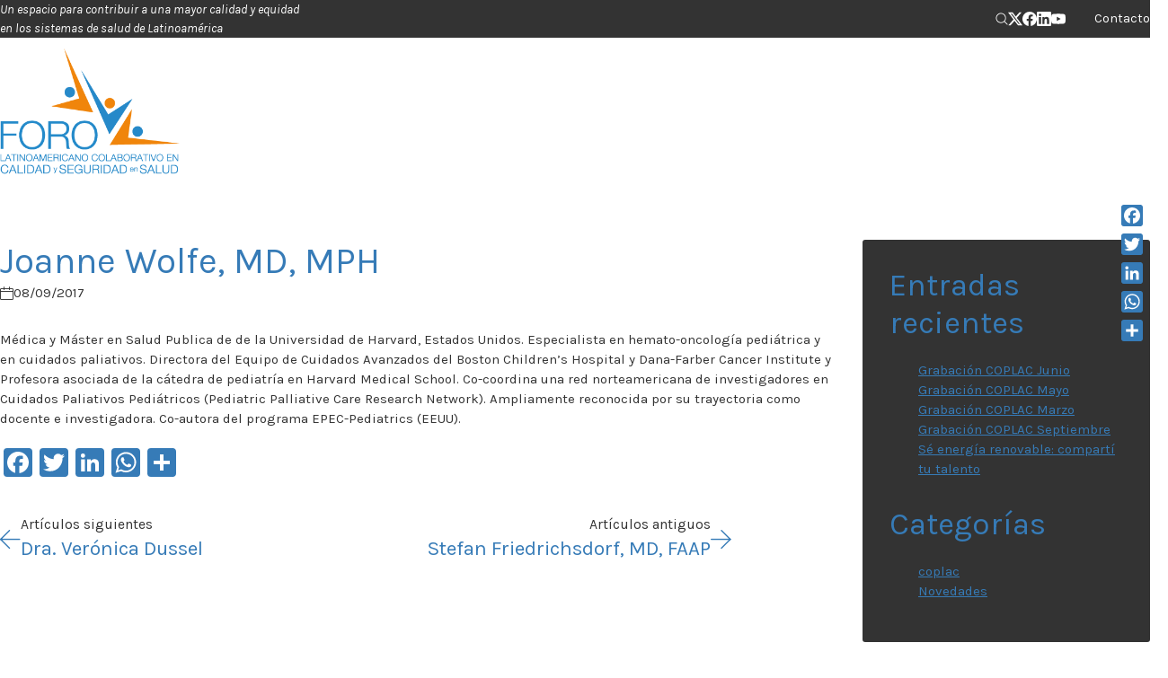

--- FILE ---
content_type: text/html; charset=utf-8
request_url: https://www.google.com/recaptcha/api2/anchor?ar=1&k=6LeDiOwrAAAAAHy4V8HOinqZFQYMtNQ_lPee_080&co=aHR0cHM6Ly9jaWNzcC5vcmc6NDQz&hl=en&v=PoyoqOPhxBO7pBk68S4YbpHZ&size=invisible&anchor-ms=20000&execute-ms=30000&cb=qpr3pr6wcwwp
body_size: 48473
content:
<!DOCTYPE HTML><html dir="ltr" lang="en"><head><meta http-equiv="Content-Type" content="text/html; charset=UTF-8">
<meta http-equiv="X-UA-Compatible" content="IE=edge">
<title>reCAPTCHA</title>
<style type="text/css">
/* cyrillic-ext */
@font-face {
  font-family: 'Roboto';
  font-style: normal;
  font-weight: 400;
  font-stretch: 100%;
  src: url(//fonts.gstatic.com/s/roboto/v48/KFO7CnqEu92Fr1ME7kSn66aGLdTylUAMa3GUBHMdazTgWw.woff2) format('woff2');
  unicode-range: U+0460-052F, U+1C80-1C8A, U+20B4, U+2DE0-2DFF, U+A640-A69F, U+FE2E-FE2F;
}
/* cyrillic */
@font-face {
  font-family: 'Roboto';
  font-style: normal;
  font-weight: 400;
  font-stretch: 100%;
  src: url(//fonts.gstatic.com/s/roboto/v48/KFO7CnqEu92Fr1ME7kSn66aGLdTylUAMa3iUBHMdazTgWw.woff2) format('woff2');
  unicode-range: U+0301, U+0400-045F, U+0490-0491, U+04B0-04B1, U+2116;
}
/* greek-ext */
@font-face {
  font-family: 'Roboto';
  font-style: normal;
  font-weight: 400;
  font-stretch: 100%;
  src: url(//fonts.gstatic.com/s/roboto/v48/KFO7CnqEu92Fr1ME7kSn66aGLdTylUAMa3CUBHMdazTgWw.woff2) format('woff2');
  unicode-range: U+1F00-1FFF;
}
/* greek */
@font-face {
  font-family: 'Roboto';
  font-style: normal;
  font-weight: 400;
  font-stretch: 100%;
  src: url(//fonts.gstatic.com/s/roboto/v48/KFO7CnqEu92Fr1ME7kSn66aGLdTylUAMa3-UBHMdazTgWw.woff2) format('woff2');
  unicode-range: U+0370-0377, U+037A-037F, U+0384-038A, U+038C, U+038E-03A1, U+03A3-03FF;
}
/* math */
@font-face {
  font-family: 'Roboto';
  font-style: normal;
  font-weight: 400;
  font-stretch: 100%;
  src: url(//fonts.gstatic.com/s/roboto/v48/KFO7CnqEu92Fr1ME7kSn66aGLdTylUAMawCUBHMdazTgWw.woff2) format('woff2');
  unicode-range: U+0302-0303, U+0305, U+0307-0308, U+0310, U+0312, U+0315, U+031A, U+0326-0327, U+032C, U+032F-0330, U+0332-0333, U+0338, U+033A, U+0346, U+034D, U+0391-03A1, U+03A3-03A9, U+03B1-03C9, U+03D1, U+03D5-03D6, U+03F0-03F1, U+03F4-03F5, U+2016-2017, U+2034-2038, U+203C, U+2040, U+2043, U+2047, U+2050, U+2057, U+205F, U+2070-2071, U+2074-208E, U+2090-209C, U+20D0-20DC, U+20E1, U+20E5-20EF, U+2100-2112, U+2114-2115, U+2117-2121, U+2123-214F, U+2190, U+2192, U+2194-21AE, U+21B0-21E5, U+21F1-21F2, U+21F4-2211, U+2213-2214, U+2216-22FF, U+2308-230B, U+2310, U+2319, U+231C-2321, U+2336-237A, U+237C, U+2395, U+239B-23B7, U+23D0, U+23DC-23E1, U+2474-2475, U+25AF, U+25B3, U+25B7, U+25BD, U+25C1, U+25CA, U+25CC, U+25FB, U+266D-266F, U+27C0-27FF, U+2900-2AFF, U+2B0E-2B11, U+2B30-2B4C, U+2BFE, U+3030, U+FF5B, U+FF5D, U+1D400-1D7FF, U+1EE00-1EEFF;
}
/* symbols */
@font-face {
  font-family: 'Roboto';
  font-style: normal;
  font-weight: 400;
  font-stretch: 100%;
  src: url(//fonts.gstatic.com/s/roboto/v48/KFO7CnqEu92Fr1ME7kSn66aGLdTylUAMaxKUBHMdazTgWw.woff2) format('woff2');
  unicode-range: U+0001-000C, U+000E-001F, U+007F-009F, U+20DD-20E0, U+20E2-20E4, U+2150-218F, U+2190, U+2192, U+2194-2199, U+21AF, U+21E6-21F0, U+21F3, U+2218-2219, U+2299, U+22C4-22C6, U+2300-243F, U+2440-244A, U+2460-24FF, U+25A0-27BF, U+2800-28FF, U+2921-2922, U+2981, U+29BF, U+29EB, U+2B00-2BFF, U+4DC0-4DFF, U+FFF9-FFFB, U+10140-1018E, U+10190-1019C, U+101A0, U+101D0-101FD, U+102E0-102FB, U+10E60-10E7E, U+1D2C0-1D2D3, U+1D2E0-1D37F, U+1F000-1F0FF, U+1F100-1F1AD, U+1F1E6-1F1FF, U+1F30D-1F30F, U+1F315, U+1F31C, U+1F31E, U+1F320-1F32C, U+1F336, U+1F378, U+1F37D, U+1F382, U+1F393-1F39F, U+1F3A7-1F3A8, U+1F3AC-1F3AF, U+1F3C2, U+1F3C4-1F3C6, U+1F3CA-1F3CE, U+1F3D4-1F3E0, U+1F3ED, U+1F3F1-1F3F3, U+1F3F5-1F3F7, U+1F408, U+1F415, U+1F41F, U+1F426, U+1F43F, U+1F441-1F442, U+1F444, U+1F446-1F449, U+1F44C-1F44E, U+1F453, U+1F46A, U+1F47D, U+1F4A3, U+1F4B0, U+1F4B3, U+1F4B9, U+1F4BB, U+1F4BF, U+1F4C8-1F4CB, U+1F4D6, U+1F4DA, U+1F4DF, U+1F4E3-1F4E6, U+1F4EA-1F4ED, U+1F4F7, U+1F4F9-1F4FB, U+1F4FD-1F4FE, U+1F503, U+1F507-1F50B, U+1F50D, U+1F512-1F513, U+1F53E-1F54A, U+1F54F-1F5FA, U+1F610, U+1F650-1F67F, U+1F687, U+1F68D, U+1F691, U+1F694, U+1F698, U+1F6AD, U+1F6B2, U+1F6B9-1F6BA, U+1F6BC, U+1F6C6-1F6CF, U+1F6D3-1F6D7, U+1F6E0-1F6EA, U+1F6F0-1F6F3, U+1F6F7-1F6FC, U+1F700-1F7FF, U+1F800-1F80B, U+1F810-1F847, U+1F850-1F859, U+1F860-1F887, U+1F890-1F8AD, U+1F8B0-1F8BB, U+1F8C0-1F8C1, U+1F900-1F90B, U+1F93B, U+1F946, U+1F984, U+1F996, U+1F9E9, U+1FA00-1FA6F, U+1FA70-1FA7C, U+1FA80-1FA89, U+1FA8F-1FAC6, U+1FACE-1FADC, U+1FADF-1FAE9, U+1FAF0-1FAF8, U+1FB00-1FBFF;
}
/* vietnamese */
@font-face {
  font-family: 'Roboto';
  font-style: normal;
  font-weight: 400;
  font-stretch: 100%;
  src: url(//fonts.gstatic.com/s/roboto/v48/KFO7CnqEu92Fr1ME7kSn66aGLdTylUAMa3OUBHMdazTgWw.woff2) format('woff2');
  unicode-range: U+0102-0103, U+0110-0111, U+0128-0129, U+0168-0169, U+01A0-01A1, U+01AF-01B0, U+0300-0301, U+0303-0304, U+0308-0309, U+0323, U+0329, U+1EA0-1EF9, U+20AB;
}
/* latin-ext */
@font-face {
  font-family: 'Roboto';
  font-style: normal;
  font-weight: 400;
  font-stretch: 100%;
  src: url(//fonts.gstatic.com/s/roboto/v48/KFO7CnqEu92Fr1ME7kSn66aGLdTylUAMa3KUBHMdazTgWw.woff2) format('woff2');
  unicode-range: U+0100-02BA, U+02BD-02C5, U+02C7-02CC, U+02CE-02D7, U+02DD-02FF, U+0304, U+0308, U+0329, U+1D00-1DBF, U+1E00-1E9F, U+1EF2-1EFF, U+2020, U+20A0-20AB, U+20AD-20C0, U+2113, U+2C60-2C7F, U+A720-A7FF;
}
/* latin */
@font-face {
  font-family: 'Roboto';
  font-style: normal;
  font-weight: 400;
  font-stretch: 100%;
  src: url(//fonts.gstatic.com/s/roboto/v48/KFO7CnqEu92Fr1ME7kSn66aGLdTylUAMa3yUBHMdazQ.woff2) format('woff2');
  unicode-range: U+0000-00FF, U+0131, U+0152-0153, U+02BB-02BC, U+02C6, U+02DA, U+02DC, U+0304, U+0308, U+0329, U+2000-206F, U+20AC, U+2122, U+2191, U+2193, U+2212, U+2215, U+FEFF, U+FFFD;
}
/* cyrillic-ext */
@font-face {
  font-family: 'Roboto';
  font-style: normal;
  font-weight: 500;
  font-stretch: 100%;
  src: url(//fonts.gstatic.com/s/roboto/v48/KFO7CnqEu92Fr1ME7kSn66aGLdTylUAMa3GUBHMdazTgWw.woff2) format('woff2');
  unicode-range: U+0460-052F, U+1C80-1C8A, U+20B4, U+2DE0-2DFF, U+A640-A69F, U+FE2E-FE2F;
}
/* cyrillic */
@font-face {
  font-family: 'Roboto';
  font-style: normal;
  font-weight: 500;
  font-stretch: 100%;
  src: url(//fonts.gstatic.com/s/roboto/v48/KFO7CnqEu92Fr1ME7kSn66aGLdTylUAMa3iUBHMdazTgWw.woff2) format('woff2');
  unicode-range: U+0301, U+0400-045F, U+0490-0491, U+04B0-04B1, U+2116;
}
/* greek-ext */
@font-face {
  font-family: 'Roboto';
  font-style: normal;
  font-weight: 500;
  font-stretch: 100%;
  src: url(//fonts.gstatic.com/s/roboto/v48/KFO7CnqEu92Fr1ME7kSn66aGLdTylUAMa3CUBHMdazTgWw.woff2) format('woff2');
  unicode-range: U+1F00-1FFF;
}
/* greek */
@font-face {
  font-family: 'Roboto';
  font-style: normal;
  font-weight: 500;
  font-stretch: 100%;
  src: url(//fonts.gstatic.com/s/roboto/v48/KFO7CnqEu92Fr1ME7kSn66aGLdTylUAMa3-UBHMdazTgWw.woff2) format('woff2');
  unicode-range: U+0370-0377, U+037A-037F, U+0384-038A, U+038C, U+038E-03A1, U+03A3-03FF;
}
/* math */
@font-face {
  font-family: 'Roboto';
  font-style: normal;
  font-weight: 500;
  font-stretch: 100%;
  src: url(//fonts.gstatic.com/s/roboto/v48/KFO7CnqEu92Fr1ME7kSn66aGLdTylUAMawCUBHMdazTgWw.woff2) format('woff2');
  unicode-range: U+0302-0303, U+0305, U+0307-0308, U+0310, U+0312, U+0315, U+031A, U+0326-0327, U+032C, U+032F-0330, U+0332-0333, U+0338, U+033A, U+0346, U+034D, U+0391-03A1, U+03A3-03A9, U+03B1-03C9, U+03D1, U+03D5-03D6, U+03F0-03F1, U+03F4-03F5, U+2016-2017, U+2034-2038, U+203C, U+2040, U+2043, U+2047, U+2050, U+2057, U+205F, U+2070-2071, U+2074-208E, U+2090-209C, U+20D0-20DC, U+20E1, U+20E5-20EF, U+2100-2112, U+2114-2115, U+2117-2121, U+2123-214F, U+2190, U+2192, U+2194-21AE, U+21B0-21E5, U+21F1-21F2, U+21F4-2211, U+2213-2214, U+2216-22FF, U+2308-230B, U+2310, U+2319, U+231C-2321, U+2336-237A, U+237C, U+2395, U+239B-23B7, U+23D0, U+23DC-23E1, U+2474-2475, U+25AF, U+25B3, U+25B7, U+25BD, U+25C1, U+25CA, U+25CC, U+25FB, U+266D-266F, U+27C0-27FF, U+2900-2AFF, U+2B0E-2B11, U+2B30-2B4C, U+2BFE, U+3030, U+FF5B, U+FF5D, U+1D400-1D7FF, U+1EE00-1EEFF;
}
/* symbols */
@font-face {
  font-family: 'Roboto';
  font-style: normal;
  font-weight: 500;
  font-stretch: 100%;
  src: url(//fonts.gstatic.com/s/roboto/v48/KFO7CnqEu92Fr1ME7kSn66aGLdTylUAMaxKUBHMdazTgWw.woff2) format('woff2');
  unicode-range: U+0001-000C, U+000E-001F, U+007F-009F, U+20DD-20E0, U+20E2-20E4, U+2150-218F, U+2190, U+2192, U+2194-2199, U+21AF, U+21E6-21F0, U+21F3, U+2218-2219, U+2299, U+22C4-22C6, U+2300-243F, U+2440-244A, U+2460-24FF, U+25A0-27BF, U+2800-28FF, U+2921-2922, U+2981, U+29BF, U+29EB, U+2B00-2BFF, U+4DC0-4DFF, U+FFF9-FFFB, U+10140-1018E, U+10190-1019C, U+101A0, U+101D0-101FD, U+102E0-102FB, U+10E60-10E7E, U+1D2C0-1D2D3, U+1D2E0-1D37F, U+1F000-1F0FF, U+1F100-1F1AD, U+1F1E6-1F1FF, U+1F30D-1F30F, U+1F315, U+1F31C, U+1F31E, U+1F320-1F32C, U+1F336, U+1F378, U+1F37D, U+1F382, U+1F393-1F39F, U+1F3A7-1F3A8, U+1F3AC-1F3AF, U+1F3C2, U+1F3C4-1F3C6, U+1F3CA-1F3CE, U+1F3D4-1F3E0, U+1F3ED, U+1F3F1-1F3F3, U+1F3F5-1F3F7, U+1F408, U+1F415, U+1F41F, U+1F426, U+1F43F, U+1F441-1F442, U+1F444, U+1F446-1F449, U+1F44C-1F44E, U+1F453, U+1F46A, U+1F47D, U+1F4A3, U+1F4B0, U+1F4B3, U+1F4B9, U+1F4BB, U+1F4BF, U+1F4C8-1F4CB, U+1F4D6, U+1F4DA, U+1F4DF, U+1F4E3-1F4E6, U+1F4EA-1F4ED, U+1F4F7, U+1F4F9-1F4FB, U+1F4FD-1F4FE, U+1F503, U+1F507-1F50B, U+1F50D, U+1F512-1F513, U+1F53E-1F54A, U+1F54F-1F5FA, U+1F610, U+1F650-1F67F, U+1F687, U+1F68D, U+1F691, U+1F694, U+1F698, U+1F6AD, U+1F6B2, U+1F6B9-1F6BA, U+1F6BC, U+1F6C6-1F6CF, U+1F6D3-1F6D7, U+1F6E0-1F6EA, U+1F6F0-1F6F3, U+1F6F7-1F6FC, U+1F700-1F7FF, U+1F800-1F80B, U+1F810-1F847, U+1F850-1F859, U+1F860-1F887, U+1F890-1F8AD, U+1F8B0-1F8BB, U+1F8C0-1F8C1, U+1F900-1F90B, U+1F93B, U+1F946, U+1F984, U+1F996, U+1F9E9, U+1FA00-1FA6F, U+1FA70-1FA7C, U+1FA80-1FA89, U+1FA8F-1FAC6, U+1FACE-1FADC, U+1FADF-1FAE9, U+1FAF0-1FAF8, U+1FB00-1FBFF;
}
/* vietnamese */
@font-face {
  font-family: 'Roboto';
  font-style: normal;
  font-weight: 500;
  font-stretch: 100%;
  src: url(//fonts.gstatic.com/s/roboto/v48/KFO7CnqEu92Fr1ME7kSn66aGLdTylUAMa3OUBHMdazTgWw.woff2) format('woff2');
  unicode-range: U+0102-0103, U+0110-0111, U+0128-0129, U+0168-0169, U+01A0-01A1, U+01AF-01B0, U+0300-0301, U+0303-0304, U+0308-0309, U+0323, U+0329, U+1EA0-1EF9, U+20AB;
}
/* latin-ext */
@font-face {
  font-family: 'Roboto';
  font-style: normal;
  font-weight: 500;
  font-stretch: 100%;
  src: url(//fonts.gstatic.com/s/roboto/v48/KFO7CnqEu92Fr1ME7kSn66aGLdTylUAMa3KUBHMdazTgWw.woff2) format('woff2');
  unicode-range: U+0100-02BA, U+02BD-02C5, U+02C7-02CC, U+02CE-02D7, U+02DD-02FF, U+0304, U+0308, U+0329, U+1D00-1DBF, U+1E00-1E9F, U+1EF2-1EFF, U+2020, U+20A0-20AB, U+20AD-20C0, U+2113, U+2C60-2C7F, U+A720-A7FF;
}
/* latin */
@font-face {
  font-family: 'Roboto';
  font-style: normal;
  font-weight: 500;
  font-stretch: 100%;
  src: url(//fonts.gstatic.com/s/roboto/v48/KFO7CnqEu92Fr1ME7kSn66aGLdTylUAMa3yUBHMdazQ.woff2) format('woff2');
  unicode-range: U+0000-00FF, U+0131, U+0152-0153, U+02BB-02BC, U+02C6, U+02DA, U+02DC, U+0304, U+0308, U+0329, U+2000-206F, U+20AC, U+2122, U+2191, U+2193, U+2212, U+2215, U+FEFF, U+FFFD;
}
/* cyrillic-ext */
@font-face {
  font-family: 'Roboto';
  font-style: normal;
  font-weight: 900;
  font-stretch: 100%;
  src: url(//fonts.gstatic.com/s/roboto/v48/KFO7CnqEu92Fr1ME7kSn66aGLdTylUAMa3GUBHMdazTgWw.woff2) format('woff2');
  unicode-range: U+0460-052F, U+1C80-1C8A, U+20B4, U+2DE0-2DFF, U+A640-A69F, U+FE2E-FE2F;
}
/* cyrillic */
@font-face {
  font-family: 'Roboto';
  font-style: normal;
  font-weight: 900;
  font-stretch: 100%;
  src: url(//fonts.gstatic.com/s/roboto/v48/KFO7CnqEu92Fr1ME7kSn66aGLdTylUAMa3iUBHMdazTgWw.woff2) format('woff2');
  unicode-range: U+0301, U+0400-045F, U+0490-0491, U+04B0-04B1, U+2116;
}
/* greek-ext */
@font-face {
  font-family: 'Roboto';
  font-style: normal;
  font-weight: 900;
  font-stretch: 100%;
  src: url(//fonts.gstatic.com/s/roboto/v48/KFO7CnqEu92Fr1ME7kSn66aGLdTylUAMa3CUBHMdazTgWw.woff2) format('woff2');
  unicode-range: U+1F00-1FFF;
}
/* greek */
@font-face {
  font-family: 'Roboto';
  font-style: normal;
  font-weight: 900;
  font-stretch: 100%;
  src: url(//fonts.gstatic.com/s/roboto/v48/KFO7CnqEu92Fr1ME7kSn66aGLdTylUAMa3-UBHMdazTgWw.woff2) format('woff2');
  unicode-range: U+0370-0377, U+037A-037F, U+0384-038A, U+038C, U+038E-03A1, U+03A3-03FF;
}
/* math */
@font-face {
  font-family: 'Roboto';
  font-style: normal;
  font-weight: 900;
  font-stretch: 100%;
  src: url(//fonts.gstatic.com/s/roboto/v48/KFO7CnqEu92Fr1ME7kSn66aGLdTylUAMawCUBHMdazTgWw.woff2) format('woff2');
  unicode-range: U+0302-0303, U+0305, U+0307-0308, U+0310, U+0312, U+0315, U+031A, U+0326-0327, U+032C, U+032F-0330, U+0332-0333, U+0338, U+033A, U+0346, U+034D, U+0391-03A1, U+03A3-03A9, U+03B1-03C9, U+03D1, U+03D5-03D6, U+03F0-03F1, U+03F4-03F5, U+2016-2017, U+2034-2038, U+203C, U+2040, U+2043, U+2047, U+2050, U+2057, U+205F, U+2070-2071, U+2074-208E, U+2090-209C, U+20D0-20DC, U+20E1, U+20E5-20EF, U+2100-2112, U+2114-2115, U+2117-2121, U+2123-214F, U+2190, U+2192, U+2194-21AE, U+21B0-21E5, U+21F1-21F2, U+21F4-2211, U+2213-2214, U+2216-22FF, U+2308-230B, U+2310, U+2319, U+231C-2321, U+2336-237A, U+237C, U+2395, U+239B-23B7, U+23D0, U+23DC-23E1, U+2474-2475, U+25AF, U+25B3, U+25B7, U+25BD, U+25C1, U+25CA, U+25CC, U+25FB, U+266D-266F, U+27C0-27FF, U+2900-2AFF, U+2B0E-2B11, U+2B30-2B4C, U+2BFE, U+3030, U+FF5B, U+FF5D, U+1D400-1D7FF, U+1EE00-1EEFF;
}
/* symbols */
@font-face {
  font-family: 'Roboto';
  font-style: normal;
  font-weight: 900;
  font-stretch: 100%;
  src: url(//fonts.gstatic.com/s/roboto/v48/KFO7CnqEu92Fr1ME7kSn66aGLdTylUAMaxKUBHMdazTgWw.woff2) format('woff2');
  unicode-range: U+0001-000C, U+000E-001F, U+007F-009F, U+20DD-20E0, U+20E2-20E4, U+2150-218F, U+2190, U+2192, U+2194-2199, U+21AF, U+21E6-21F0, U+21F3, U+2218-2219, U+2299, U+22C4-22C6, U+2300-243F, U+2440-244A, U+2460-24FF, U+25A0-27BF, U+2800-28FF, U+2921-2922, U+2981, U+29BF, U+29EB, U+2B00-2BFF, U+4DC0-4DFF, U+FFF9-FFFB, U+10140-1018E, U+10190-1019C, U+101A0, U+101D0-101FD, U+102E0-102FB, U+10E60-10E7E, U+1D2C0-1D2D3, U+1D2E0-1D37F, U+1F000-1F0FF, U+1F100-1F1AD, U+1F1E6-1F1FF, U+1F30D-1F30F, U+1F315, U+1F31C, U+1F31E, U+1F320-1F32C, U+1F336, U+1F378, U+1F37D, U+1F382, U+1F393-1F39F, U+1F3A7-1F3A8, U+1F3AC-1F3AF, U+1F3C2, U+1F3C4-1F3C6, U+1F3CA-1F3CE, U+1F3D4-1F3E0, U+1F3ED, U+1F3F1-1F3F3, U+1F3F5-1F3F7, U+1F408, U+1F415, U+1F41F, U+1F426, U+1F43F, U+1F441-1F442, U+1F444, U+1F446-1F449, U+1F44C-1F44E, U+1F453, U+1F46A, U+1F47D, U+1F4A3, U+1F4B0, U+1F4B3, U+1F4B9, U+1F4BB, U+1F4BF, U+1F4C8-1F4CB, U+1F4D6, U+1F4DA, U+1F4DF, U+1F4E3-1F4E6, U+1F4EA-1F4ED, U+1F4F7, U+1F4F9-1F4FB, U+1F4FD-1F4FE, U+1F503, U+1F507-1F50B, U+1F50D, U+1F512-1F513, U+1F53E-1F54A, U+1F54F-1F5FA, U+1F610, U+1F650-1F67F, U+1F687, U+1F68D, U+1F691, U+1F694, U+1F698, U+1F6AD, U+1F6B2, U+1F6B9-1F6BA, U+1F6BC, U+1F6C6-1F6CF, U+1F6D3-1F6D7, U+1F6E0-1F6EA, U+1F6F0-1F6F3, U+1F6F7-1F6FC, U+1F700-1F7FF, U+1F800-1F80B, U+1F810-1F847, U+1F850-1F859, U+1F860-1F887, U+1F890-1F8AD, U+1F8B0-1F8BB, U+1F8C0-1F8C1, U+1F900-1F90B, U+1F93B, U+1F946, U+1F984, U+1F996, U+1F9E9, U+1FA00-1FA6F, U+1FA70-1FA7C, U+1FA80-1FA89, U+1FA8F-1FAC6, U+1FACE-1FADC, U+1FADF-1FAE9, U+1FAF0-1FAF8, U+1FB00-1FBFF;
}
/* vietnamese */
@font-face {
  font-family: 'Roboto';
  font-style: normal;
  font-weight: 900;
  font-stretch: 100%;
  src: url(//fonts.gstatic.com/s/roboto/v48/KFO7CnqEu92Fr1ME7kSn66aGLdTylUAMa3OUBHMdazTgWw.woff2) format('woff2');
  unicode-range: U+0102-0103, U+0110-0111, U+0128-0129, U+0168-0169, U+01A0-01A1, U+01AF-01B0, U+0300-0301, U+0303-0304, U+0308-0309, U+0323, U+0329, U+1EA0-1EF9, U+20AB;
}
/* latin-ext */
@font-face {
  font-family: 'Roboto';
  font-style: normal;
  font-weight: 900;
  font-stretch: 100%;
  src: url(//fonts.gstatic.com/s/roboto/v48/KFO7CnqEu92Fr1ME7kSn66aGLdTylUAMa3KUBHMdazTgWw.woff2) format('woff2');
  unicode-range: U+0100-02BA, U+02BD-02C5, U+02C7-02CC, U+02CE-02D7, U+02DD-02FF, U+0304, U+0308, U+0329, U+1D00-1DBF, U+1E00-1E9F, U+1EF2-1EFF, U+2020, U+20A0-20AB, U+20AD-20C0, U+2113, U+2C60-2C7F, U+A720-A7FF;
}
/* latin */
@font-face {
  font-family: 'Roboto';
  font-style: normal;
  font-weight: 900;
  font-stretch: 100%;
  src: url(//fonts.gstatic.com/s/roboto/v48/KFO7CnqEu92Fr1ME7kSn66aGLdTylUAMa3yUBHMdazQ.woff2) format('woff2');
  unicode-range: U+0000-00FF, U+0131, U+0152-0153, U+02BB-02BC, U+02C6, U+02DA, U+02DC, U+0304, U+0308, U+0329, U+2000-206F, U+20AC, U+2122, U+2191, U+2193, U+2212, U+2215, U+FEFF, U+FFFD;
}

</style>
<link rel="stylesheet" type="text/css" href="https://www.gstatic.com/recaptcha/releases/PoyoqOPhxBO7pBk68S4YbpHZ/styles__ltr.css">
<script nonce="Pr4S8kWNVhpU7f1UWQtx3g" type="text/javascript">window['__recaptcha_api'] = 'https://www.google.com/recaptcha/api2/';</script>
<script type="text/javascript" src="https://www.gstatic.com/recaptcha/releases/PoyoqOPhxBO7pBk68S4YbpHZ/recaptcha__en.js" nonce="Pr4S8kWNVhpU7f1UWQtx3g">
      
    </script></head>
<body><div id="rc-anchor-alert" class="rc-anchor-alert"></div>
<input type="hidden" id="recaptcha-token" value="[base64]">
<script type="text/javascript" nonce="Pr4S8kWNVhpU7f1UWQtx3g">
      recaptcha.anchor.Main.init("[\x22ainput\x22,[\x22bgdata\x22,\x22\x22,\[base64]/[base64]/[base64]/ZyhXLGgpOnEoW04sMjEsbF0sVywwKSxoKSxmYWxzZSxmYWxzZSl9Y2F0Y2goayl7RygzNTgsVyk/[base64]/[base64]/[base64]/[base64]/[base64]/[base64]/[base64]/bmV3IEJbT10oRFswXSk6dz09Mj9uZXcgQltPXShEWzBdLERbMV0pOnc9PTM/bmV3IEJbT10oRFswXSxEWzFdLERbMl0pOnc9PTQ/[base64]/[base64]/[base64]/[base64]/[base64]\\u003d\x22,\[base64]\\u003d\\u003d\x22,\x22wokRYMKFZMKbc3ASw4tkw5obbEM4AMOvQTfDmRnCssO5aybCkT/DsV4aHcODwpXCm8OXw79nw7wfw7NKQcOgdMKiV8KuwrQ6ZMKTwpM7LwnCpsK9dMKbwpPCp8OcPMKvGD3ColJww5pgbj/CmiIOJMKcwq/Dh0nDjD9bP8OpVm7CuDTClsORUcOgwqbDvUM1EMOTEsK5wqwGwrPDpHjDnjEnw6PDgsK+TsOrIsOvw4hqw4taasOWJyg+w58JHgDDiMK5w69IEcORwrrDg05KPMO1wr3DnMO/w6TDilk2SMKfLsKGwrUyMHQLw5MiwoDDlMKmwr8iSy3CjwfDksKIw7BPwqpSwoTCvD5YPcOjfBtOw5XDkVrDmMOhw7NCwobCnMOyLEx1esOMwo7DuMKpM8Omw797w4giw6NdOcOXw7/[base64]/w5/ClcO/VMKnwq3DksO3woF1aFMFwrDClMKrw6R0cMOGecKDwq1HdMKNwr9Kw6rCm8OuY8Odw7nDlMKjAkbDrh/[base64]/Cui7CvsOmAVIdCHXCkxzDs8OmwrfCosKzc3jCjE3DmsOoRMOgw5nCkiNcw5EdAsKYcQdOccO+w5gvwoXDkW9kUsKVDjZ8w5vDvsKvwq/[base64]/Du8Omw4fDunTDinBPw5txBsK+wrPCn8KJSMKQw6nDr8OXDycUwrrDmsOCD8KEUMKqwrQhYcOdFMKow4dOS8KQcCFcwojCisOgFSE2NMKbwrzDjCABfBrCvMO5IcOXTGsEcFPDjMOtFCVofWsJJsKFQ1PCn8OqecKkMsOgwqDCncOaWxTClGJUw67DtsO/wr7CpcOLRhbDhGbDvcOvwrA8ViLCpMO+w4TCs8KFJMKIw4AnClLCilV0JQvDrMOTFznDjn7DtBxfwqYtBw/CgGIdw6zDqiUHwoLCpcOWw5nCpz/DmMKhw6dgwpHDmsOiw5Rgw6JkwqjDti7DiMOZNUM/RcKJNww4LMOHw5vCjcOsw6XCsMKowpLCr8KJaUzDgcOZwofCpsO4FEwtw6F5DzIZEMOPHsOra8KBw6pew5F0Gy8dw7HDi0hhwoMbw53ChiZKwr7CtMOTwovCnj5ZcipWYyPCncOVUBcSwrBKZcO/[base64]/CtMKgZ3h2w47CjUJIW8ORwoRYZsOrw5VWwpcPw4cSwq15e8Khw6TCmcOPwrrDmsKuNU3DsW7Dvk/[base64]/w7c9acKsQxUcR8KNw5DCtQfDkcKnK8KEw4LDosKHwqgHUh3Cv2rDhwwnw6dVwrbDhsKIw7PCm8Kbw7LDnipbbsKRKGsEYGDDp1IbwrfDkH3ClWHCs8OVwqtqw6omPMK0a8OsesKOw49peijDmMKEw5t1dcKjQkXCq8Orwr/DkMKzRiPCuzsOMMKmw6nCn1bCqnPCmWXCv8K9LcOsw7NTIMKaVA0ZGMOlw57Dm8KmwqREe3/DvsOsw5PCsULDqwTDkncyIMOTbsOYwpbDp8O5wp/DqjTCrMKdQ8KHOETDpMKBwq5XREDDjR/Ds8KbOjhqw6Zxw4VQw5Fsw6DCp8O6UsOCw4HDnMKqeTw5wp0kw5dfQ8KOH1lJwrt6wp3DpsOqUAZ8L8Otwr/Ci8OXwrfCjD4+BsOiKcKZQicZc33CoHQ7w7bCr8OfwrrChMKAw67Dp8K3wqcbwprDsVACwo4+MTpkXMK9w6XDmzrCiCrChANKw4rChMOwH2bCrXlVX2TCphLCsk8cwrRXw4HDmcOUw5jDsk/DqsKTw7LCssOTw6hPNsOlIsO5CA1zNmMcccK7w41dw49Xwqw3w4gNw4VMw7QTw5PDnsKCADNTwpBtYB/CpsKYAsKEwq3CksKmGcODPinDjBPCp8KWZDzCusKUwrrCvcOtRsOTVsOyJ8K+YR/[base64]/DsRXCoX5dw77DmcKdCR/DoEPCosOSO3XDjF/[base64]/[base64]/Ctl3DqVshWx9PWcKSwoUabsK1wrrDmwsQOcOAwqzCtcKPY8OON8O/woZGNcOJDQkybcOsw73CpMK6wqxlwoRPQGjCvQfDoMKUwrfDtsO+Nyxkf3giAErDmULCvT7DkwZ0wpHCkEHCmi3CgsKEw78Wwp44HUpvHMOww5/DpxQQwo3CjDNQwr7DoH4Dw4BVw5lhwqpdwp7CjsO5fcOBwo99OlV9w6rCn3TCpcKOE21Bw5LDpzFiJMKpHAsGAzx/OMO3wobDgsKHIMKOwpvDukLDtiDCv3UlworDtX/Dpj/CvMKNZkQgw7DDgD/DlyLCk8KBTzUHScK4w6sTDy/Di8Kyw7TCmsKSWcOHwrUYSj82aDzChj/DhMO8J8KQcULCn0JXbsKlwqJyw6Jxw7nDo8OwwovCrsOBGsOgRkrDm8OqwrHDuGpJwqZrQMKhw6gMRsOnFw3Dr2rCv3UlCcKWKkzDuMK1w6nCgzHDiXnClcKFGkd/wrjCpgDCrljCkR54GsKEQMOWHkDDosKmw7LDpcKnIBfCnm8/AsOLEcOQw5NXw5rCpsO2KsKQw4HClRXCnA/Dim8QcsKZVTV3w6TCoAYMbcOXwqXDj1LDvT4qwoFfwo8fE2PChkrDqU/DkxXDu1LDkBnCiMOUwpA1w4oOw4DCgE1owrhFwpnCiGTCg8K/w57DncOjQsO4wrl/Jj9vwpPCncOkwoIHw5rCrMOMBgzDmlPDtEjDn8KmWcOfw6g2w5NSwoIuw6Y/w49Iw6HDqcKQLsOiwo/Dh8OjacOqR8K8bcKuLsO7w4LCo2MQw7wSw4AnwqfDqlfDugfCuQjDmk/DthvCmDgsfEETwrDDuw3DksKDMTM6DCLDtsKqYBnDsifDtAjCocKyw47DucKiMkfDsgo4wo8Uw6ULwopOwr9xb8KkIGUvLHzCqsO9w6lTwokOJsKUwqx9w5XCsVfDhsO2KsKaw7/Co8KcK8KIwqzCpsOqQMOeRcKyw7bDu8Kcwps0w5pJwpzDnlNnwovChzXCt8OywoB9w6fCvcOkQF/[base64]/CryjCqxLDmxVNNMO9wpJFw65cJMOqwrfDkMOHfzLCqCEBfSTCmMOfLMKTw5zDmQDCq2QWZ8KDw4tmw5Z6JTIlw7DDo8KSR8OwFsK0wqpbwpzDi0zCncKoBRzDmQLDt8Obw7dhZBjDjkNawrxRw6oqB2/DrMOsw5JXInDCrsO/Ti7DuVkvwrrCjBLCmU/CoD97wqbDnzvCvxVbLEZ1w6TCvgrCtMK3VyFGZsORA3LCqsOxwrDCtRPCrcKgBzVKw5ZKwqF5eATCgCXDv8Olw6Ajw6jCoDfDtAVhw7nDtxxaCW4hwqwXwrjDlsORw5Iuw5tiYcO3dGUoIDxEdFnDq8K1w5w/woo4wrDDusOKOMKmU8OUGyHChzHDssOoSwxiTkBuwqdfQE7CicKUf8Khw7DDlFjCv8KtwqHDo8K1wqjDtCbCusKKUXPDtMKcwrjDjMOmw67Dq8OXMg3DhF7DkcOOwo/Cv8OOXMKOw7jDnkAaDjY0fMKxVWNyFcO2M8OTFmsowrnCvcOwMcKHV1QWwqTDsnUzwoIaP8KSworCk3M3w4YVDcKvw4vCpMODw5fDkcKsDMKFcRNLDXbDosOew4wvwrxLZXY2w6fDgkTDucK+w7nCpMK1woLDmsO4wp8XBMKxZh/[base64]/DiEIsCn0Iw6xzw54iw4DDkjtaTydWGGTChsKkw5lYUGYZPMOTwqbDmTLDqMOeDW3DpjZ9HSBawr3CigwQwq0RYw3ChMOawoHCoD7CuAfCiQE/w7PCnMK7w7Igw6xKSUnCr8KLw47Dl8OybcOVBcOXwqpPw5FyUR7Di8Kbwr3CjSoyUUDCq8OqccKtw6Nzwo/CtkBbMMOUJcKRTHLCmFAkMmbDqHHDhsO6w58/YsKqHsKJw4RmP8KgD8O+wrHDqGnDksORw6oOP8K2RxQYHMOHw5/ChcOKw5LCh31Ww79lwovConkBKm9Cw4nCkn3DpVAMTzEELgxmw7jDlEVyDAJNbcKow747w4PCi8OMSMK+wr9fGcKoEMKLUEpww6/DgzvDtcK4wrjCjXbDu0rDpBs9XRITTyU0csKQwrZvwpBFJiMOw6bDvRJAw6/Ct3xCwqY6D3nCoWMNw7bCqcKlw4BDCmLCl2bDo8KwHsKowrfCnk08PsOlwpDDrcKvNlskwovDsMOXTMOKwpnDtw/DpmgRXsKIwqfCj8OEXsKEwoV+woAiDlLCrMK2ESN9ODzClUbDtsKrwo3Ch8O/w4rCuMOqdsK1wonDtgbDoRXDnGAywprDq8KvYMOnF8K2MxsEw7kZwoonewXDjEpUw47CpXTCkXomw4XDmATDjwUHw4rDmSYZw5ASwq3DuhjCuGc3w7TDhzlmDFsuZgPDtmI+OsK7D2jCgcOcGMOhwoBjTsKDw5HDksOOw4nDgBTCn1YnPSUkMHYjw4XDmDpYCg/Cu2sFwpjCscOjw6RAEcO+wrDDpExyIsKcOG7CmmPCoR0RwrfCoMKwOE5Gw4TClijCvsOQGMKww5sRw6Qrw5YCSsOCHcKsw7TDg8K1Eghdw5XDhsKvw5IOaMO4w4/CgQXDlsOcwrlPw4fDjMKww7DCi8K+w4jDk8Olw5kMwo/DlMOpbDsZZcKjw6TCl8Oow7tWPhEcwrUmc03CpwvCvsOWw4zCq8KyVcKiVQbDm2gewqIkw6h9wrzCjSPDscOsYCrDlGPDocKiw6/DiRnDkxnCkcO4wrlPEw7CtDFowplBw5dUw7VYDMOxDxwQw5HDnMKUw4TCkRnDkTbCvkDDk0LClhpmesOxOFcIDcOTwqfDkw8Vw6nCuCrDrsKHJMKVNV/DscKUw7rCuCnDqzY9w7rCuSgjak9pwo9XKsOzNMKlw4LCmXzDh0DDpcKSWsKWBR5cbDYRw63DjcODw7XCr2ldXDLDuTMKI8KefDB1XyXClFvDpy4cwo09wooufcKwwrtlwpYNwr1mRcOiUmk7Aw/CvkrCqh4bYgs5cx/DlcK0w7ATw6DDuMOUw7NSwozCt8KxHAJiw6bClC/[base64]/CpU8Ww6sRVTdAwrc3w7vDhcK6wqDDg8KYwr8CwrBRAUbDvcKNwo/[base64]/CqsOQMlnCu3QWw5A+w6EiKcK1RBE1a8KEaXrCjDcmwqgVw5TCvsOUeMK2I8K+wospw7TCiMKRZcKudMKAZsK+cGYKwoDCicKuACnCmVvDgsKpVwMDWxI0KwHDhsObHcOGw5V2S8K+w4xoHGXCog/[base64]/DgWwAwrx6wrVTHk58wpTCn8KuU8OmflDCnmEewoDDisOvw4fCv3Bkw7DCisKhB8KKWixxUl3DmUEERcKEwoPCpBMrNn8jXQPDhRfDrw4Ow7c5PVbDoQvDpXMGGMOqw7HDgnbDoMKfXyhlw6V6IG5iw6HDmMK/w5Z+wq45wrkcwrjDsyNOU3rCoRY4f8KIRMKlwoXCvWDCrhbCn3k6dsKzw75xADXCvMOiwrDCvyTClsOWw4LDt0Z0ACbDqx/DnMKuwphRw77CrXtrwqjCuVINwprCmFMKKcOHTsKLeMOFwotvw7jCo8OidlrDoS/DvwjCp1zDi0rDpEzCmDfDr8KJGsKuZcKcPMKsB0DCt2MawpLCpmt1I0M6cyfDr1rDtRfCs8K8EXM2wrRuwqxaw5nDp8O7dU8Owq/[base64]/A8K8w48owqcsw652wpIjwoXDgsOvwoLDimtxb8KJCcKZw4JCwqDCrsKew7g7Vn5Gw4zDqBsuJSXDn0AMC8Obw5UzwrnDmh9TwrnCvzDDi8Oqw4nDp8OJwoPDo8KuwrRuH8K8egLDtcOVB8KZU8K6wpA/w43DplwowovDpVVww5LDkyl9fhfDnUjCrsKHwqHDisOyw5duTix2w4XDvcKlaMK3woJEw6nCnsOcwqTDq8KHOcKlwr3CtkMrw4ssGgMjw443XMOscxN/w54NwozCnmQHw7rCq8KWPwMkVSvChi3Cm8OxwonCk8KLwp5gHFRuwp3DpmHCr8OZQk1QwqjCtsKWw4E0H10Mw6LDi1XDh8Kzw45yTMKIH8OdwqbCsCnDusO/woEHwrQJAMOrw7YVTMKVw53CrsK7wpbClBrDtMKFwqJkw7xTwo1NV8OGwpRWwo3CmjpeIVjDssOwwoUkbxUcw53DvDjDh8K7w5UEw6HDqSnDuFt5D2HDmFDCukwmM1zDvHfCk8KDwqTCn8KRw78oRsO/RcODw4fDnXbClVbDmRvDqhXCuVzDqsOZw64/wottw6QsbwDCiMOewrPDpcKkw6nCkG/Dn8OZw5cXPw4awqQhw4kzahjCgMO6w781w6VWAhbDjMKpWsOkWFcnwq9ONEzCmMOeworDocOdGVTCnwbCvcOKUcKvGsKFw7/CqMKoBWNswrHCl8KVAMOAFx/[base64]/CvQLCtMK/woEXA8KhV2R4wrPCg8KlRsKXe0BNWsOMw4ljVcK9fsKtw4sMNm1JYMOTJMK7wqh6LsObX8ODw5p2w7XCgw/DrsOnwo/ChGLDk8OHN2/CmMK6KsKGEsOXw5TDoTQvIcKNwrnChsKYFcOPw7wpw7vCq0s6w6QFMsKPwqzCnsKvH8OBYznCvV9MKjRSHw/CvTbCscKqWw0VwpbDrlpMw6HDp8KAw6XCqcKvM0DCvQnDpg3DvzFFG8OeJz4PwqzCtMOkV8ODI08lZcKBw7czw67DmMOrXMKObRXDqE7CucK+MMKrM8OCw79Nw43ClDl6dMKYw6IMwp9dwolcw75Rw4gXwpvDgcKERDLDr2h5RwfDl1/DmDZvXgIiwqg1w47DsMOswrUgfsOoKVVUI8OIMMKaVsK/wqJIwoZPXcOZGh5nwp/[base64]/R1tew57DomfDpyACEMOmc27DksKAek/[base64]/CuHzCkWjDnx/CkcKreMKEw4kzwpZ8KlEqwonCgHxjw7oEPHRaw5ZXKcKDPQrCgWwUwoA5ZcK6dMKvwrQEw4LDqsO3eMKpccOfGyczw7LDicKmfltDfcKywoQewp7Diz/[base64]/wonDp8OgwoPDgyY/KsOiMh/Do8Opw7o2w73DgsK1NsKnTTvDlVfDhFdAw7nCr8Kzw5xFKEE0YcOFNkHDqsOkwrbDniA0fsOGVBHDh3JHw6rCkcKZb0HDq1tzw7fCuDPCshFRBW/ChgAsBgkSM8KLw5jDszfDl8OOd2UcwrxpwrHCkXAtNsKpAwTDigsaw6LCnlJea8OIw4PCgwITajnCm8KQTRAzQlrCp2huw7pNwpY6IXlow5oPGsOuS8K/JwYUIlt1w7TDrcKOUmjDvnoyRyzCgUBiRcO+CMK9w5R2dQd1w6Yvw6rCrxjCqsKSwoB0M2fDr8KkcFXCmx8Ew6F0NBQzCihxwq/DncOVw5XCr8K4w4DDk3DCtF5AG8OBwpFJdsKRF0XCvDhowpvCisOMwpzDhMOUwq/[base64]/CpAPDusK3wpoTQDVDw7ocwqhTw4/[base64]/DlMKnw4sjwq5zE8K2FMOVw5/CusKVw5HDtMKsw5Qvw5DCmHRLRUl2R8K3w4dqw4XCnEnCozfCvMO3wrjDkjnCpMOswqBQw7rDvm7Dlz0bw6ZiHsKkasKYfk7DmsKdwpgQA8KpXA08TsKewpZww7fCh0PDlcOOw5gIDGgIw6k7QWxvw657JMOjLk/CnsKoT0bDgsKXCcKbLQHDvifChsOnw6TCp8KUETxfw4xGw5FNDVUYHcOtFsKWwofDgsOlP0HDjsOOwq4tw5osw655wr3CsMKnTsOsw4PDpmPDrDTDisKSG8O9DRBIwrPDosKVwrbCoy1Iw5/DuMKpw4Y/OcOVO8OMf8OHa0srQsKew6fDklMEYsKcCHE+Az3Cr0zDncKROk08w4vDjnJVwpZGAnDDpT5Gw4rDgSbCgUUnSU5Xw6nDoENBTcOewrNXwp/Duxwtw5vCqTYgZMOhVcKyM8OQCsKAYUjDvCdcw7nCqGfDsi92VMOMw6MHwojDu8OoV8OUNlnDsMO1TcOIXsK5w4jDp8KvMjVmUcO3wonCm1PClDgiwqA/YsKQwqjChsOXFycudsOjw6bDnG84X8Kow7jChVPDscKgw7ojeWZZwofDgi7CucOsw70qwqzDlMKjwonDom1wRnLCu8K/KcKswpjCgcK9woc9w57Dr8KSM2jDucOyIEPCgMKTV3LCpBPCnMOwRxrCiQ/[base64]/Dk8Kfw4UTwq7DmMObw6RBwpUjTcOiMMOBF8KkN8O6w4jCjsOzw7jCjcK+GUYHDipTwrzDrcO2DFTCkVV+MsO/[base64]/Dh8OvNgfDikYsQsO8wpbCpcKpDBJbw64dwrE0JWsSQcOiwpnDvsKrwq7CsUnCpcOKw5pSGh3CvcK7RsKawp3CkgQxwrrDjcOSwpgwGMOLw5tQfMKtEAvCh8OoCSrDgFTClALDngzDiMOBw68/[base64]/[base64]/[base64]/JMKgwpLChFbCtzjDusKMcDvDtAM7AjzDmsKsHSovOCDDscOBZghkSMOfw6NIBMOnwqrCjg3DtUh/w6BcBERhwpcwWGfDj3vCujPDg8OQw6rChB48JUXDs3k0w5PClMOCYGB2AU/DsA00dcK4w4jCvE/[base64]/[base64]/wrsjbcOoI8KqRSHDgsKKI1vDpcO4KEjDt8OyEjplEB0cXMKvw4c/[base64]/DuMKXwrAkbXlfETlBwoLCmsKNwqjDlsKzVcOiK8OqwoDDl8OnC2FdwrR0w6FhUFcLw4LCpifCvEtCbMOkwppJPFxwwrvCvsKvEkzCqnMoUhV+YsKKesKAwoXDgMOGw4A+M8KRwrPDjMKaw6k6LWRyTMKbw6UyUsKkG0zCiUXDkgIcLMKkw6jDuHwhdk8Awq/Dvn0uwr/CnmwCW3glDsKCV255w6vCqGzCgMKMJMKuwobCgj5Uw7hSZFEHSizCucOAwohAw7TDpcKdIVllTcKaUSzCukLDlMKjQ25ROm3CrMOuBxFoWhEcw7xZw5vDqjnDksO2CcO5emnDlsOcKwXDoMKqJDoZw7nCsULDjsOpw5LDrMKqwo9xw57DjMOfZSfDt0/[base64]/Dv0bDvcKqXVYpEkkqw7sqAXZiw5EtC8ODA0kMfy3ChcK5w4DDsMKjwqRow5tnwoF6dXTDi3jDrsKIXCVnwrh4d8O9XsOfwoY4aMK9wqouw5J8HRk9w68hw4kzecOCJFLCvS/CiiBFw6HDrMKcwpPCncKvwpXDkgLChnvDo8KcJMKxw7rCnMOdGcKBwrHCpyZAw7YOMcKswoxTwrFOw5fCscK1PcKCwoRGwqwZfgvDpsObwojDsCddwonDu8OhTcOewqYEw5rDkXbDl8K7woDCm8KbNDnCkCfDisOhw6IRwoDDh8KLw7xlw54wNF/DqBnCkVfCpMO3OsKuw48EMBbDisOcwqRXExrDsMKSw53Dsg/CscOmwoHDqMOzdER1csKyKwXCrsKAw5YMMMOxw75awrdYw5rCgsOcN0vClMKCQAo+WsOlw4RmZBdJQEbChXnDsHVOwqpewrppBykYTsOYwpBlCw/CoxXDt0Qyw4sUczLCi8KpDEXDvsKDUHHCncKOwqVEI11paTA5LSLCjMO2w4LCv0bCrsO5d8Oewr4YwqEpT8O/woZnwrbCssOdH8KXw7hmwppoQcKNEMOkw7QqB8K8B8KiwpVZwpUHSCJofWEeW8K2wpPDix7Co18+L2fCpMKaw4vDrcKwwpLCgsKpcjtjw7IvD8ONA0XDnMKhwpERw7PCvcO6U8O8wqXCpCVCwrfCp8Kyw7w4OU82wobDr8OhSQ5CH0/DisKTwrjDtTpHIsKZwoHDr8OHwpzCi8KMbDbCqkHCrcOWDsOswrtHX1N8dxzDq1xPwqrDlGh1bcOswpXCj8O1USsZwqclwo/DoAjDjUE8wrw4bcOHKCtfw4/DuV7CkS4YfmfDgj9uTMKOIcOVwoHDl28Bwr8kQ8Ohw4TDtcKRPcKmw4jDqMKvw5Rvw587asOuwo/[base64]/CpsOyPsKWJAo6W1PDmcKaV8OVUcONVlkkA2jDhcKqSMOzw7jDsyvDslMOZnjDlhITf1wJw43DtH3ClQHDtEDChMO/wrXDr8OrA8OlHsO8wo1KH39aZ8Klw5zCusKvRcO3KnRYNMOUwrFpw7HDqn5uw5vDrsOIwpB1wqw6w7fCmDTDn1LDsx/CpcKFccOVcQhpw5LDmyPDjT8SeH3CkjzCi8Oqwo7Dl8O9cDlAwqjDj8OqZ2vCnsKgw5JVw58RY8O8FMKPeMKgw5MNWsK+wqMuw4fDhUVXKQpBJ8Oaw6hgGMOVXjAKD3sUesKVUsOEwrAQw58WwosRW8O3OMOKF8OgTmfCjChew5Row7fCtsKMYxVOMsKDwpgzDF/Diy3CvXnDuGNlAgTDrz8tcMOhL8KHTgjCgMKbwrnDgUHDo8O9w6p/TTRTwrpxw7DCumoRw6PDlAYIfjrDpMK8LTgZw5dawr8Iw7/[base64]/[base64]/JMKww69lRkdDwoTDqyAobsKIw4fCrcKtGHjDqDN6dxbCnA7DnsK8woDCqzPCkcKBw6nCgWzCoDzDsGMsXsOCOEgSOEXDpg9Ua3AowrnCm8OdDzNEXzfCisOswoAxOQA1dCDCrsO1wq3DqsKjw5rClQXDksOJw5TCjAx7wojDhsO/wpXCtcKXcXPDgMK5wpthw7kewr/DlMOnw71+w6ltOgBIC8OpPwLDt2DCpMOpUsOAG8Kmw5DCnsOIKsOpw4hGH8KpJkrCqnwuwpcFB8O+GMKkKFIVwr1XHcKmLTPDq8KpOUnDvcO6CsKicGTDngZAESbCmxLCm1xEBsOCVEtcw4PDsyXCv8K4wq4vw5pNwp/DhcOIw6B9aE7DjMOewqvCiUPClMKoRcKtw53Du2PDj2zDv8Otw5/DsxdANcKmJmHCjTDDssO7w7zCmA18WVnCknPDkMO4EsK4w4zDmiPCvl7Dghllw7zCnsKecz3CqxM7fRPDqMO7dMOyCGvDgQPDj8Kgf8KfGsO8w7jDqkI0w67DjcK1NwsKw4PDmEjDizZ0wotKw7HDsUl6FTrCig7DhhwUIl/DlS/DjgjChQPDt1YqCQsYHB/Dl1wkSntlw7ZqW8KaaQgIHGHDoxo+wqYOYsKjUMOibCt/YcO6w4PCjHBKK8KfTsORR8O0w4sBwrlLwqvCilUEwrlBw5DDpw/DucKRO0DCkl4GwoHCm8KCw5drw79Tw5FIKMO4wr1lw6DDpmHDtW5kZxdTw6nCi8KKTcKpecOdE8KPw53Cg0TCvy/Ck8KoZkYRX1XCp3NZHsKWKBllBsKBJsKMa3oEH1QpUcKjw5gLw4FrwrnDhMKzIcOcwrwew4fDg0x6w7lgdMK9wr0bZ0obw74hT8ONw7lbAMKpwrrDlMOLw6ddwoAywpkkfmYGPsOUwqskPsKHwp/DocOZw6VhOMKcVj4jwrYQW8KSw7bDtXEPwpbDrVsJwo06wrrDrcOcwpTDqsK2w7PDqApvworCjCAxNgrCm8Kyw5UcIkN4K0jChR3CkDF5wqwlwpLCjGQ7woDDsCvDkiTCmMOiUwjDvTrDgBU6fyPCrMK1aHpEw6LDpXXDhBDCpXJow5vDtsO/wqHDmG56w6U2fcOpJ8Oyw5nCo8OmScO6E8OHwpbDrMKgK8O+fsOrC8O1wqXCq8KUw4Mpwp7DuD0ewr5hwqRGw50kwpfCnBXDpADCkcKQwpbCm207wr/DosK6HUt5wqzDn2zDlHTDmUXCr3d0woIbwqgYw70pInpoAiEiIcO2W8O4woYJw4vCjXlFExY5w7HCtcO4DMO5VhE1wqTDv8K/w7LDmsOVwqt1w6XDn8OPCMKnwqLCisOubxEIw6/CpkrCnhPCjU/CnxPClHjCuStYemNDwp9fwoPDr09vw73CqcOqwr/DlsOwwr47wpYOB8OBwrZfLkIBw4NhJsOPw7ZkwpE8FH0Uw6YhfAXClsOOFQBOwo3DkC/DjMKcwqjCgMKTwqHDmcK8PcKgQ8Kbwp02Mz5jLX/[base64]/SsOhHm/Du2DDtkvCs8KMO8OZwr5Ja8KRw4QQVcK8H8ObX3XCi8KGH2DCrC/DrsKEfg7CnmVIwowcwobCnMKCZhrDpcKhwpgjw5rCly7DthLCncO8PQo9T8Kaf8KwwqnCu8K/d8OCTxswKiQLwr/Cj2vCosOkwrXCl8KlV8KgKjzClQVKw6LCnsOcwqXDrsO2GhLCslkrw5TCh8OBw6AyXGDChmgEw7V4wp3DkHpiJMKHeE7DhcKbw5cgbQ9ANsKKw5QqwozCksOJwqhkwpfDuQdow4h+AMKoeMOqwq4Tw4rDkcKCw5vCmmxdeijDnA8uKcKXwqzCvkArFcK/HMKIwoDDnEcHEFjDuMOkL3nCmCIKcsOEw4vDm8ODdkvDrz7Cr8K6GMKuISTCpMKYN8OlwqLDrwJDwrDCvsKYY8KPfcKUwp3CvjUPdB7DkiPClChvw7ktw47CpcK0KMKkScKlwrlkCm9/wq/ChcKuw57CocK/[base64]/CpR/DkQBgwpjCksKAKMOxPUDDgAd4w4NwwpjDosKpD0zChSUkAcOxwqXCqcO5X8O4wrTCg1fCtAI1U8KhRRpZdsK6YsK8wq0lw5AMwpzCm8Khw6PClG0Sw6fCn1I+VcOmwqAgHsKbOkwPf8OMw4DDpcOBw7/CmVDCp8KewobDiV7DinXDgBDDlsKoDGTDpy/CmRbCrRtDwokrwqpSwq3CiyU7wrbDokhBwq/DkyzCoXHClATDnsKUw681w4bDiMOUDyzCninDh0JqUSXDhMOOw6vCjsOUFsKrw48VwqDDhiANw5fClXl9XsOVw7TCnsKfR8KpwrJrw5/Dm8OhQMKLwrvCsTDCgsKOGnhGKD1yw4fCjhHCp8KYwoVcw6XCosKwwrvCgsKWw4UdJS4OwpkJwr4vOwUQWMKzLFPChRxWVsOWwoI8w4Juwq/CgC7CocK6IH/Dn8OTwrB/w741AMOywofCuHlzOMKJwp1FcFfCjRR6w6/CpDPDqMKnIsKUTsKqL8Odw4www5nDpsOlOsO8w5LCusOZeSYEwrJ7w77DosO9SMKqwq1BwrrChsOTwoU5BkTCjsKbUcOKOMOIaEt5w7NVdVM1w6nDqsO+wrg6G8KcI8KJIcKjwpjCpG/DjGMgw4TDvMOrwozDqjXCiDQaw4txG1bCiwUpZMKcw70Pw7zDmcKzOi0aLcOiMMOGwqjDs8Kvw4/Dt8OWKhnDkMOSXcKGw6TDtiHCg8KvBRdfwo8Kw6/DoMKjw7wKAsK8bwvDicKDw43DuF/DnMKRUsKLwoICIR8NVxhxNSNBwo7Dl8KzWXVpw7nDgD8BwoBdV8Khw5nChsKlw4XCrl4bcjtSTBp5LUBqw4vDjSYvJ8KFw5gKw7bDhjp/UsOkP8KVXcOFwqXCpcOxYktqeBbDn1YLN8OiBXvCn34ZwqzDisOQSsKlwqHDqGvCusKSw7NMwrF6SMKNw6DDm8OKw69Pw7PCpMK0wovDpiPCtBDCpGnCucK3w5jCiRnCkcOHwqDDnsKIFFsjw688w5QcacO4RzTDjcKIVgDDhMOLCVfCtxnCt8KxJ8OuemZQwo/DpEAlwqgDwrEDwpPCqRfDm8KsOsKAw580aGQLIcKLYMO2O0zCsSNRw60yP3BHw5LCn8K8TGbCpnbCs8KWKnTDmsOeNTBWMMK0w6/CrgJEw6DDisKNw6DCjHEkCMObbQ1AdDkqwqFyYXIAXMKgw4RAIVRWTW/DucO6w67Dg8KIw65+YTwzwo/DlgrCiRzDm8O3wpQmPsOXNFh/[base64]/wpo4CB5aC8ODZFEmOiLCk8K3JcORwq3DksOvwpfDiSUoaMOVwqbChE53PcOnwoBUH2TDk1tyQxgRw6/DusKowoHDuVHCqiZ5AcOBbmsbwoDDiFVlwq/DokDCr2owwovCgDEZHTbDk1hEwpvDkkzDgMKuwqUicMKWw5NPfgfCuhnDhRoENsKyw7AgVcOkCg9SHCl9ADTCinBIEMOwC8O6wqspdXIWwothwpXCkVQHE8OOe8O3IRvDlgd2UMOnw43CssOEOsO2w65fw6PCsDoUAggsOcObYG/CucK/wokgYsOvw7g0Tlpgw4XDp8O2w7/DqcKeTcOyw4YtYcObwqnDijDDvMKZD8Kuwp0ew5nDsSt4MjPCo8KgPFFHDsOIBBtMFRHDp1vCtcOfw5jDsjcSPx0ONznCs8O+TsKzfCs7wossdMOEw7cxK8OlF8OOwodxGV9Rwp7Dh8OkaijDs8KUw70qw4nDn8KXw5/Dp27DlMOEwoBgKMKdaljCscOkw7bCiT5QAMOvw7hmwpvCogM2wo/DrcKlw7LCncKhw4M7wpjCnMKAwqwxMwFWUVAiV1HDsChIBWNefjYIwq09w510f8OJw5gsAz7DusOVDMK/wqsCw5APw73DvsKsay1+C0rDjXklwoHDlBsmw73DlcOMaMKadz/DrsKLO1fDtXd1Wk7DhsOGw605YsKowp4Xw483wpJgw4LDuMKvJMOVwqQNwr4kX8OtPcKMw6LDu8KENXEQw7jCsmhrbHcifsKKbyFzworDrEHCvy1KZsK3SMKlRCrCkW7DtcOXw4rCgsOvw5MnIkTCpy92woJvdjojPMKifmt/[base64]/Dl8KFEmohVcKocx4Ye8O6HXzDuMKJw4ZNw6PClMKww6Y0wq4vwp7Dl0bDjGPCrsKXDcKsBgHDk8OPEFnCm8OsLsOlw6Niw418STQ7wrosIyTDn8K8w47DpUJowql/TsKVYMOYK8OGw4wMV2wuw7vDkcOWXsKOw6fCssKEandUPMKsw6XDo8KFw5PCgcKmFmPCrMOWw7LDsWDDuzXCniobX3/[base64]/QntERcOOZgVTNxZRK8KASlHDgyPCixldM3LClXIuwrhxwq8Xw7TCusO2worCucO7PcKSa1fCrlrDsRM2PMKBWsKnCQELw7DDqQ4JecKOw7FJwq8Pw5B1w60dw5/[base64]/[base64]/DgQccw656wrHCuwzDs8Obw5k2wojDoDLDoBjDkF9fesOnKkfCnhbDihTCsMOsw60Cw6PCn8KVaiPDtGdBw79MdsKmEkbDgDwnRGzDmsKqWVR/woltwpFTwpEKwpdATsKtFsOgw40EwpYKGMK3bsOxwqoPwrvDlw1fwo59wrPDl8Kcw5TDiw5Dw6DCn8OiBcKywrrCpcO/w4QRZhIPO8O7TMONKCxJwqg9FcO2wo3DjRZkOS/DhMK+wpBlacKyXgfCtsKPCnopw69bw6zCk0zCjFsTA0/Cq8O9dsKuwplfWjpVMzsKPcKCw7ZTM8O7MsKARCZdw6/DlcKZwptYFH/Ctg7ChcKwLHtsHcKDEy3DnEvCt3oramAdwq3Ci8K7wprCtUXDlsOTwpMAcsK3w4LClGbCkMOMXMKDw7dFK8K3wo/Cpw3Dvx3CjcKSwrPCgQLDicKzcsOowq3Cp2k4BMKawoJkYMOsWTNMbcKtw7cTwpBvw4/DsGUpwrbDn15FTGUHCMKyJgYUFXzDl1tUTTNoOA8yfCPDhxjCrw3CjhLCsMK5EzLCkjzDsV0dw43CmyVWwoQsw4bCjSrDtkl+CX7DuV1TwrrDrj/DqsKEWG7DuHF2wp1UDG3DmsKYw6FVw7/CggY1BB1LwqINScOZRGXDqcOww6xnXsKmNsKBw4QowpBewolqw4jCuMOeYAfCmg7CmMK+cMKcw4Mnw6nCk8O5w67DnRfCq3HDpycWGcKtwrUnwq5Bw5FkUsOodcOCwpvDosOfUkDCl3LDmcOJw4vCtXTCjcKDwox8woFzw7wPwoFGY8KCbVLCoMOISGx/O8K9wrl4YkYww4dwwonDrmFjdsOdwrR4w69yM8O8XMKqwpXDgMKYVX3CpQzDhkLCisOEI8O3w4IdSnnCnyTDv8OLwoPCp8KOw7rDrFXCoMOKwoXDjsOhwqzCuMOqKcOUXEI6azbChcO/wpjDqlhXB09UMMKfAV4Vw6zDkjDCi8O0wr7DhcOfw6/DiBfDgSoew5vCoEXDuV0dw7nDjMOdUsK/w6fDusOTw6sBwo1Iw7HClGouw5VawpdRecKJwq/Dq8O9a8OqwpDCizfCsMKCwpLCjMKXTlzClcOvw79Cw7AXw7kIw5g9w4LCsnXCp8KVwp/DssO4w7/CgsOww69yw7rDujvDiy0AwpfDgXLCp8OmDFsdUiLDlmbCiUwhFnFzw6LCmcKGwq3DssK3cMOABjIXw5h5w69Bw7XDqcOYwoNpDMOhS3ggccOTw6E3w609ZS1Ow50jDcO9w7oNwrzCtsKAw6w2wpjDjcOneMO/[base64]/[base64]/Doy/DhHZ7RgctYsO3wq9qDDR6AMOGw6rDjMOCU8K5w7x7O3wJEsOqw5orFsKPw5fDj8OcI8OpBQZFwoXDhF/DmcOjBQbCosOYd3MJw4rDsnzDv23DqXsxwrtIwoM8w4NOwpbCg1XChQPDjgxfw5R6w4hRw5TDpsK/[base64]/CuiQsw5tywqLDn8KZBsOHLkvCucKHwrkew7vDu8Ouw7/[base64]/fHxjwpDDgTnCgcOow5/CpAzDiMOVX8KoAsOnw5UgSTwyw4Vvw6k6bSPCp0TDkkvCiijCkS/CusOrNcOIw4wxw4rDnlrDqcKjwrJww5PDjcOSEiBxD8OHEcOawpkHw7IWw5s4aEjDhh3DisOuRQDCvcOcPEVuw5lNccK7w4Q3w4t5WFAVw6DDux7DsTHDl8OVHsO5KTbDmXNEcMKEw7/DuMOAw7HCn2oseQjDuzbDj8ODwpXDonjCtSHCpcOfXSDDlTHDsXjCjxbDtmzDmsOZwog8YMKQf1PCjCxuJCPDmMKZw7U4w6w2UsO3wothwoPCvMOHw7wSwrfDlsKiw4PCt2DCgjUHwojDswDCqiwNUnBNcl0EwpQ/esOJwrtrw4hqwoLDoyfDrnIOLAF7w7fCrsO2IBkIwqnDoMKnw6DCq8KZEjrCtsOAU03CgSTDhwLDusO8w67CiS1pw60AUxMIIMKYL23Cl1Q+f3XDr8KNwoHDusOmYXzDvMOIw4o3BcODw6LDt8OKw7nCqcOzVsKlwotZw49LwpPCrMKEwobCucKZw7zDn8Kiwq/[base64]/Dq8OvNHfDqMKZw4lYc27CrMK5woDDkVbDsDrDnSt1w6HCncOzcMOpV8K9dH7Dq8ONQ8O0wpPChwjChT5ewprCksK5w57CvUPDrx/[base64]/DvSguRBQAwobCiMKtG8Kyw5LCg8KhZlAfF3VgEsO9YEjDsMOhLG3CvWs2WsKewpXDqcObw6ZJQsKnCsKUwq4ew6liZiTCv8K3w5PCjMKqaT8Cw60gw53Cm8KGMMKJO8Ovd8KbF8K9FlUQwpYiXUkZCQHClV5Zw6/DqD5Dwq5jCQhrYsOfHsKRwrApC8KcNxoawpcQfMOzw6cAQMOQw7pfw6s7ACfDicOgw417KcKxw4l/XsOfSjvCh2jCr0jChwjCpgDCkGFHWcO/b8OAw68bOzRgGMKcwpzCrjMRUcOuwrhZOcK2asOCwqoiw6B+wrIqw6/DkWbCncKsaMOdGsOaIgHDjcO2wqJfIDHDrl59wpBMw67DhiwHw6wRHG5mNmvCsQItVMKTDsK2w4debcOfwqLCvMKdwqR0OybCnMOIw7fDgsKPBMKtGRA9A31+w7clw58ew41Ewp7Cok/CisKLw7txwrZGA8KJKzLCsCxywr/Cg8O8wrPCoi7CnGgVcMKyXMKRJMO7csKiAE/CoygCOj0Je2HCjAZZwpXCi8OPcMK6w5IsdcObNMKNScKTTHBNRxxjCynDqmcOwr9Ewr/DgF9RbsKjw4/CpsO+GsKrw4pcBUopacOgwonDhRfDtTTClsOKbExTwo5JwpZ1WcK0d3TCqsOsw6vCuQ3CmVxmw6fDjFvDrQLCtQBCwpPDh8K+woI7w7YWR8KPN2LClsK5H8O3wpjDhBYaworDp8KRCTwXW8OsIlsdVsOIU2vDnsK2w77Dsn1+EBUDwpjCrcOHw5Few6nDjE7CsjA4wq/CkFJFw6sqahR2S1nCncOsw4rCr8K6wqFsPifDtAdywqQyU8KpNMOmw4/CsjRWaibCuT3DrW8NwroRwrjDqXhdNj4CLcKGw48fw5UnwrNLw7LDuQHDvhLCvMKow7zDsBYRNcKjwonDr0oBaMOnw5PDtsKuw7TDrzjCpE1Bc8K/CsKrGMKAw5nDisKxLgd1wpnCn8OgZEUyN8KGLQbCo344wqFSQ2E2eMO3cB3DjEPDjcOvC8OVfQvCikceRMK8YcKXw6/[base64]/RinDvjzDisOlIcKrfUFAw5I9IjTCg2I9wo8Ww7fCtMKuOXfDrn/DpcKtFcKLcMOuw7I/SsOVJsKnaEPDogxULsOVw4/DjS8YwpTDmMOVdsKvW8KvAm1/w61rw79dwpYHPA8PYVLCl3LCjsOmIjcVwpbCk8O+wrLChj5Rw5dnwo3Cs0/DtGcTw5rCusOpV8K6IcKRw6Y3LMKrwrROwo7CoMKoMRE3VcKpKMKsw4nCkmQow7kgwqzClVbDk3RwW8Kpw7IRwrgzHXbDqcO/TGrDmWFeSMKNDVjDinbCsyvDvy9cPMKdKcKuw5fDmcK0w5/DucK9R8KfwrHDjEPDk2/[base64]/Dv8K/QMKbYMOHBid8wqzCosOJwobDkcKbfBbDsMKnwo9BDcKIwqXDmMKgw5YLHDXCkMOJPFVjChDDtsO/wojDlcKLYFEwWMOYA8OHwrMZwpk5VGPDssOhwpkxwonDkUnDpWfCt8KtfcKyRzMxHMOSwqJYwqnDgh7DvcOsOsOzQg/DqsKIbsKnw7M+BW0QFE81XcOnciHCgMKNQcKqw7nDvMO6TcO6wqZlwpfCmcK6w4s6w48lFsOdEQEjw4RTRMO1w4hNwpEQwqnDosK0wpfCkFLCv8KhRcK6D3R1KkVyXMKTGcOjw418w43DoMKNwrXDpcKLw5LCkENWXjUZGy9ORANhw7/CiMK0EsKHdz7ConnDosKFwqvDmDLCoMKswqdbJTfDv15OwqFQJMO4w48hwo9NbhHDusOVUcO6w79R\x22],null,[\x22conf\x22,null,\x226LeDiOwrAAAAAHy4V8HOinqZFQYMtNQ_lPee_080\x22,0,null,null,null,1,[21,125,63,73,95,87,41,43,42,83,102,105,109,121],[1017145,913],0,null,null,null,null,0,null,0,null,700,1,null,0,\[base64]/76lBhnEnQkZnOKMAhnM8xEZ\x22,0,0,null,null,1,null,0,0,null,null,null,0],\x22https://cicsp.org:443\x22,null,[3,1,1],null,null,null,1,3600,[\x22https://www.google.com/intl/en/policies/privacy/\x22,\x22https://www.google.com/intl/en/policies/terms/\x22],\x22pvIWeHsRrCCRl/DzQlTGpKy2N/hCHOC73fM8oDAYBgo\\u003d\x22,1,0,null,1,1769133809807,0,0,[192,144],null,[71,64,154,13,89],\x22RC-5VlHeIhEIetcYA\x22,null,null,null,null,null,\x220dAFcWeA7Dqgfh8_G5v2w-skWSia6yL3pGkTYkVu2r7N9e17Q-PHoqYQ4zSGErzkTzFAiOajmssTEvvDp33QaLz_dGtNxLy_tpeg\x22,1769216609548]");
    </script></body></html>